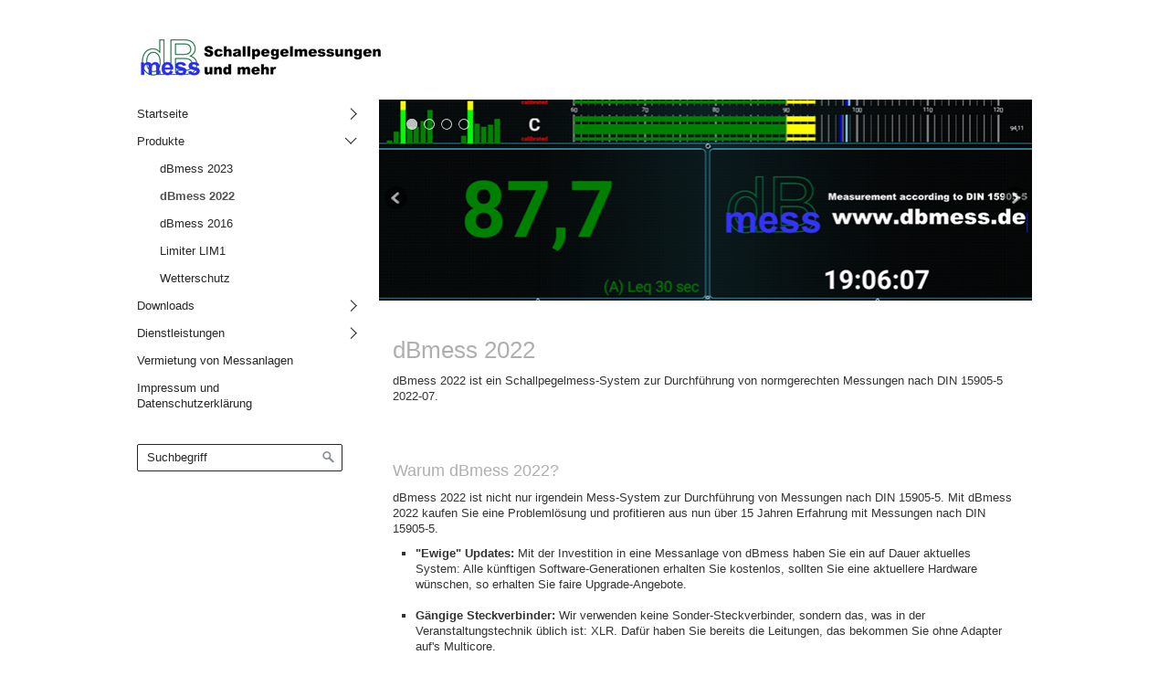

--- FILE ---
content_type: text/html
request_url: https://db-mess.de/dbmess-2009.html
body_size: 5676
content:
<!DOCTYPE html> <html class="no-js responsivelayout" lang="de"> <head> <script>
		document.documentElement.className = document.documentElement.className.replace(/no-js/g, 'js');
	</script> <title>dBmess 2022</title> <meta http-equiv="content-type" content="text/html; charset=utf-8"> <meta name="description" content=""> <meta name="keywords" content=""> <meta name="viewport" content="width=device-width, initial-scale=1.0"> <meta name="generator" content="Zeta Producer 14.3.0.0, ZP14B, 24.04.2018 15:10:04"> <meta name="robots" content="index, follow"> <link rel="shortcut icon" type="image/x-icon" href="assets/stock-files/standard-favicon.ico"> <link rel="stylesheet" type="text/css" href="assets/bundle.css?v=637555768955059797"> <link rel="stylesheet" type="text/css" href="assets/bundle-print.css?v=637555768954560084" media="print"> <script type="text/javascript" src="assets/bundle.js?v=637555768955059797"></script> <script>
			function search1(){
				if (document.forms.searchengine1.q.value.length == 0) {
					alert("Bitte geben Sie einen Suchbegriff ein.");
					return false;
				}
			}
		</script> </head> <body id="swiss-responsive" class="notouch"> <a id="top"></a> <div id="wrapper"> <div id="framebox"> <div id="topline"> <div id="webdescription"> <div id="logo"><a href="index.html"><img src="assets/logo.png" width="276" height="46" alt="index.html"></a></div> <div class="clearx"></div> </div> </div> <div id="sidebar"> <a href="#" id="mobilenavtoggle" class="tabletonly" aria-label="Menü ein-/ausblenden">Menü</a> <div id="sidebarinner"> <div class="newsbox noprint submenu"> <div id="subnavbar" class="clearbefore"> <ul data-trianglemode="true" class="submenu touchhovermenu clickhovermenu"> <li class="haschilds"> <a href="index.html">Startseite</a> <ul> <li> <a href="aktuelles.html">Aktuelles</a> </li> <li> <a href="level-2.html">Partner</a> </li> </ul> </li> <li class="haschilds active open"> <a href="produkte.html">Produkte</a> <ul> <li> <a href="dbmess-2023.html">dBmess 2023</a> </li> <li class="active"> <a class="active" href="dbmess-2009.html">dBmess 2022</a> </li> <li> <a href="dbmess-2016.html">dBmess 2016</a> </li> <li> <a href="limiter-lim1.html">Limiter LIM1</a> </li> <li> <a href="wetterschutz.html">Wetterschutz</a> </li> </ul> </li> <li class="haschilds"> <a href="dbmess-2009-viewer.html">Downloads</a> <ul> <li> <a href="dbmess-2023-01.html">dBmess 2023</a> </li> <li> <a href="dbmess-2022.html">dBmess 2022</a> </li> <li> <a href="dbmess-2009-01.html">dBmess 2009</a> </li> <li> <a href="dbmess-2009-viewer.html">dBmess 2009 Viewer</a> </li> <li> <a href="dbmess-2016-viewer.html">dBmess 2016 Viewer</a> </li> <li class="haschilds"> <a href="dbmess-2016-mobile-01.html">dBmess 2016 Mobile</a> <ul> <li> <a href="datenschutzerklaerung-android.html">Datenschutzerklärung Android</a> </li> </ul> </li> <li> <a href="datenschutzerklaerung-mobile-viewer.html">Datenschutzerklärung Mobile Viewer</a> </li> </ul> </li> <li class="haschilds"> <a href="messungen-nach-din-15905-5.html">Dienstleistungen</a> <ul> <li> <a href="messungen-nach-din-15905-5.html">Messungen nach DIN 15905-5</a> </li> <li> <a href="messungen-nach-ta-laerm.html">Messungen nach TA Lärm</a> </li> </ul> </li> <li> <a href="vermietung-von-messanlagen.html">Vermietung von Messanlagen</a> </li> <li> <a href="impressum.html">Impressum und Datenschutzerklärung</a> </li> </ul> </div> </div> <div id="search" class="sidebarmodule sidebargradient"><form id="searchform" name="searchengine1" onsubmit="return search1()" action="suche.html" method="get"><fieldset id="searchfieldset"><input id="searchfield" type="text" name="q" value="Suchbegriff" onfocus="if(this.value=='Suchbegriff'){this.value=''}" onblur="if(this.value==''){this.value='Suchbegriff'}"><input id="searchbutton" type="image" name="submit" src="assets/stock-images/magnifier.png" alt="searchbutton"></fieldset></form></div> </div> </div> <div id="mainbar"> <div id="page_title"></div> <div id="pageheader"> <a id="a1391"></a> <div id="headerslider" class="flexslider"> <div class="flex-container"> <ul class="slides"> <li> <img src="media/images/b68b8f9bf5d74b508535990a9a4e59c8-large.png" alt=""> </li> <li> <img src="media/images/immissionsschutz-large.jpg" alt=""> </li> <li> <img src="media/images/bbc363a9998049dba7a24798fe3162c8-large.png" alt=""> </li> <li> <img src="media/images/19618902258d4f42bcbc5c9268a4f51c-large.jpg" alt=""> </li> </ul> </div> </div> <script>
		$z(document).ready(function() {
			var useCssAnimation = true;
			if ( $z.browser.safari ){
				useCssAnimation = false;
			}
			
			function initSlider(){
				$z('#headerslider .flex-container').flexslider({
					useCSS: useCssAnimation,
					touch: true,
					keyboard: true,
					itemMargin: 0,
					animation: 'slide',
					controlsContainer: '#headerslider.flexslider',
					slideshow: true,
					slideshowSpeed: 7000,
					directionNav: true,
					controlNav: true,
					randomize: false,
					
					pauseOnHover: true,
					smoothHeight: false,
					prevText: "zur&#252;ck",
					nextText: "weiter"
				});
			}
			
			if ( $z('#headerslider .flex-container ul.slides li img').length > 0 ){
				// init flexslider after 1st image has loaded, so have dimensions as quickly as possible without having to wait too long on window loaded or such and can start right with doc ready
				$z('#headerslider .flex-container ul.slides li img').first().one("load", initSlider).each(function() {
					if(this.complete) $z(this).load();
				}); // .each() is to work around a browser bugs which don't fire load() for cached images http://stackoverflow.com/a/3877079
			}
			else{
				// also init flexslider if it doesn't contain images and is text only
				initSlider();
			}
			
			// activate links for individual slideshow
			$z('#headerslider .flex-container ul.slides li[data-clickurl]').css("cursor","pointer");
			$z('#headerslider .flex-container ul.slides li[data-clickurl]').click(function (event){
				// Because this script captures clicks for a container, it will also fire when a regular link inside the container 
				// is clicked. Therefore, we check below, if a regular link i.e. <a href="#"> was the target of the click.
				// Depending on the browser used, event.target might not be available, but event.srcElement would…
				var targ;
				if (event.target){
					targ = event.target;
				}
				else if (event.srcElement) {
					targ = event.srcElement;
				}
				if (targ.nodeName == "A") {
					// a regular link i.e. in a Caption was clicked. Return early, so the link's href doesn't get overridden
					return;
				}
				
				if ( $z(this).data("clicktarget") ){
					window.open($z(this).data("clickurl"), $z(this).data("clicktarget"));
				}
				else{
					window.location = $z(this).data("clickurl");
				}
				event.preventDefault;
				return false;
			});
		});
  	</script> </div> <div id="content" class="fullwidth"> <div class="zparea zpgrid" data-numcolumns="" data-areaname="Standard"> <div class="zpContainer "> <div class="zpRow standard "><div class="zpRowInner"> <div class="zpColumn odd zpColumnWidth1 c12" style=" "> <div class="zpColumnItem"> <div id="a1390" data-articleid="1390" class="articlearea zpwText"> <h2>dBmess 2022</h2> <p>dBmess 2022 ist ein Schallpegelmess-System zur Durchführung von normgerechten Messungen nach DIN 15905-5 2022-07.</p> </div> </div> </div> </div></div> <div class="zpRow standard "><div class="zpRowInner"> <div class="zpColumn odd zpColumnWidth1 c12" style=" "> <div class="zpColumnItem"> <div id="a1458" data-articleid="1458" class="articlearea zpwText"> <h3>Warum dBmess 2022?</h3> <p>dBmess 2022 ist nicht nur irgendein Mess-System zur Durchführung von Messungen nach DIN 15905-5. Mit dBmess 2022 kaufen Sie eine Problemlösung und profitieren aus nun über 15 Jahren Erfahrung mit Messungen nach DIN 15905-5.</p> <ul> <li><strong>"Ewige" Updates:</strong>&nbsp;Mit der Investition in eine Messanlage von dBmess haben Sie ein auf Dauer aktuelles System: Alle künftigen Software-Generationen erhalten Sie kostenlos, sollten Sie eine aktuellere Hardware wünschen, so erhalten Sie faire Upgrade-Angebote.<br><br> </li><li><strong>Gängige Steckverbinder:</strong>&nbsp;Wir verwenden keine Sonder-Steckverbinder, sondern das, was in der Veranstaltungstechnik üblich ist: XLR. Dafür haben Sie bereits die Leitungen, das bekommen Sie ohne Adapter auf's Multicore.<br><br> </li><li><strong>Ausreichende Pegelfestigkeit:</strong>&nbsp;Für die Messung von LCpeak können Sie einen K2 von bis zu - 8 dB (Isemcon EMX 750) oder gar bis zu - 12 dB (M215L) verwenden, ohne dass die Messanlage ins Clippen kommt. Sie können also Ihr Messmkrofon in der Nähe des Lautsprecher anbringen und werden damit keine Probleme mit Publikumsgeräuschen haben.<br><br> </li><li><strong>Bundles aus Hardware, Software und Schulung:</strong>&nbsp;Wir bieten stets Komplett-Bundles aus Software, Hardware und Einführungsschulung an. Sie brauchen lediglich noch einen PC sowie XLR-Leitungen. Mit diesen Bundles stellen wir sicher, dass alles zusammenpasst, und dass unsere Kunden auch wissen, was sie tun müssen. Und nicht zuletzt ist der angegebene Preis ein Endpreis, der benötigtes Zubehör wie z.B. den Kalibrator bereits enthält.<br><br> </li><li><strong>Support:&nbsp;</strong>Bei dBmess kaufen Sie nicht nur ein Produkt, sondern eine Problemlösung. Und zu dieser Problemlösung gehört auch ausführliche Beratung und Hilfestellung in Problemfällen, auch außerhalb üblicher Bürozeiten.<br><br> </li><li><strong>Keine Installation:</strong>&nbsp;Bmess 2022 müssen Sie nicht installieren, sondern können Sie einfach per USB-Stick von einem Rechner zum nächsten kopieren. Und selbst die Hardware müssen Sie nicht installieren: die Vorverstärker VV4 und VV6 verwenden Treiber, die Windows bereits mitbringt. So können Sie kurzfristig das Mess-System auf einen anderen Rechner migrieren.<br><br> </li><li><strong>Hohe Verbreitung:</strong>&nbsp;Die Systeme von dBmess sind weit verbreitet: In Musical-Theatern und bei Rundfunkanstalten, in Stadthallen und bei Beschallungsfirmen. Ein System von dBmess hat ein Fremdtechniker mit hoher Wahrscheinlichkeit schon mal erlebt und weiß, wie er damit umgehen muss.<br><br> </li><li><strong>Weitreichende Signalisierung:</strong>&nbsp;Mit dBmess 2022 sind von Haus aus etliche Sonderlösungen möglich, um zu hohe Pegel zu signalisieren: Ein Scheinwerfer soll per DMX 512 gesteuert werden? Bei Pegelüberschreitung soll eine eMail versendet werden? Ein Relaiskontakt soll die Anlage stummschalten? Mit dBmess 2022 alles kein Problem.<br><br> </li><li><strong>Limiter LIM1:</strong>&nbsp;Sie haben lästige Diskussionen mit Fremdtechnikern satt? Überlassen Sie unserem Limiter LIM1 die Pegelkontrolle. Mit direkter Ankopplung an das Meßsystem und langen Regelungszeiten (maximal 0,1 dB pro Sekunde) umgeht er die Problematik herkömmlicher Limiter.<br> </li><li><strong>Anbindung an RCF RD-Net:</strong> Sie nutzen RCF RD-Net? Dann können Sie die Limiter-Funktionalität verwenden, ohne in zusätzliche Hardware investieren zu müssen. </li></ul> </div> </div> </div> </div></div> <div class="zpRow standard "><div class="zpRowInner"> <div class="zpColumn odd zpColumnWidth1 c12" style=" "> <div class="zpColumnItem"> <div id="a1459" data-articleid="1459" class="articlearea zpwText"> <h3>Die Software</h3> </div> </div> </div> </div></div> <div class="zpRow standard "><div class="zpRowInner"> <div class="zpColumn odd zpColumnWidth2 c4" style=" "> <div class="zpColumnItem"> <div id="a1460" data-articleid="1460" class="articlearea zpwText"> <strong>Alles auf einen Blick</strong> <p>Auf der Übersichtsseite der Software finden Sie</p> <ul> <li>Die Momentanwerte und die Oktavspektren</li> <li>Zwei Anzeigebereich, z.B. zur Anzeige eines Mittelungs- und eines Spitzenpegels</li> <li>Die Dosis-Anzeige zur präzisen Steuerung des Pegels</li></ul> </div> </div> </div> <div class="zpColumn even zpColumnWidth2 c8" style=" "> <div class="zpColumnItem"> <div id="a1461" data-articleid="1461" class="articlearea zpwBild popupimage"> <div id="igal1461" class="zpImageGallery" data-kind="singleimage" data-titleshow="1" data-htmltitle="" data-width="auto" data-height="auto" data-bordercolor="default" data-borderwidth="0" data-margin="0" data-titleposition="outside" data-transition="elastic" data-slideshow="0"> <a class="fancybox zpnolayoutlinkstyles" href="media/images/uebersicht-large.png" title=""> <img class="singleImage" src="media/images/uebersicht.png" width="446" height="220" alt="&#220;bersicht dBmess 2009"> </a> </div> </div> </div> </div> </div></div> <div class="zpRow standard "><div class="zpRowInner"> <div class="zpColumn odd zpColumnWidth2 c7" style=" "> <div class="zpColumnItem"> <div id="a1462" data-articleid="1462" class="articlearea zpwBild popupimage"> <div id="igal1462" class="zpImageGallery" data-kind="singleimage" data-titleshow="1" data-htmltitle="" data-width="auto" data-height="auto" data-bordercolor="default" data-borderwidth="0" data-margin="0" data-titleposition="outside" data-transition="elastic" data-slideshow="0"> <a class="fancybox zpnolayoutlinkstyles" href="media/images/verlauf-large.png" title=""> <img class="singleImage" src="media/images/verlauf.png" width="386" height="206" alt="Verlauf des Schallpegels"> </a> </div> </div> </div> </div> <div class="zpColumn even zpColumnWidth2 c5" style=" "> <div class="zpColumnItem"> <div id="a1463" data-articleid="1463" class="articlearea zpwText"> <strong>graphischer Verlauf des Pegels</strong> <p>Im graphsichen Verlauf sehen Sie die Minutenwerte für Leq, Lmax und Lpeak.</p> <p>Ziehen Sie mit der Maustaste einen Bereich auf und ermitteln Sie für diesen Bereich Leq, Lmax und Lpeak.</p> </div> </div> </div> </div></div> <div class="zpRow standard "><div class="zpRowInner"> <div class="zpColumn odd zpColumnWidth2 c4" style=" "> <div class="zpColumnItem"> <div id="a1464" data-articleid="1464" class="articlearea zpwText"> <p><strong>Limiter</strong></p> <p>Verschiedene Limiter-Strategien zur Steuern von LIM1 und RCF RD-Net.</p> </div> </div> </div> <div class="zpColumn even zpColumnWidth2 c8" style=" "> <div class="zpColumnItem"> <div id="a1465" data-articleid="1465" class="articlearea zpwBild popupimage"> <div id="igal1465" class="zpImageGallery" data-kind="singleimage" data-titleshow="1" data-htmltitle="" data-width="auto" data-height="auto" data-bordercolor="default" data-borderwidth="0" data-margin="0" data-titleposition="outside" data-transition="elastic" data-slideshow="0"> <a class="fancybox zpnolayoutlinkstyles" href="media/images/limiter-large.png" title=""> <img class="singleImage" src="media/images/limiter.png" width="446" height="204" alt="Steuerung eines Limiters"> </a> </div> </div> </div> </div> </div></div> <div class="zpRow standard "><div class="zpRowInner"> <div class="zpColumn odd zpColumnWidth2 c6" style=" "> <div class="zpColumnItem"> <div id="a1466" data-articleid="1466" class="articlearea zpwBild popupimage"> <div id="igal1466" class="zpImageGallery" data-kind="singleimage" data-titleshow="1" data-htmltitle="" data-width="auto" data-height="auto" data-bordercolor="default" data-borderwidth="0" data-margin="0" data-titleposition="outside" data-transition="elastic" data-slideshow="0"> <a class="fancybox zpnolayoutlinkstyles" href="media/images/messung-01-large.jpg" title=""> <img class="singleImage" src="media/images/messung-01.jpg" width="327" height="288" alt="Fernabfrage per Viewer"> </a> </div> </div> </div> </div> <div class="zpColumn even zpColumnWidth2 c6" style=" "> <div class="zpColumnItem"> <div id="a1467" data-articleid="1467" class="articlearea zpwText"> <strong>Fernabfrage</strong> <p>Wissen, was los ist - auch wenn man gerade nicht am Mess-Rechner ist.</p> <p>Über den Viewer lässt sich über ein Netzwerk ein anderes Mess-System (oder mehrere andere Mess-Systeme) fernabfragen - mit individuell einstellbarer Anzeige, Einblick in die Minuten- und Halb-Stunden-Verläufe und graphischem Verlauf.</p> <p>Der Viewer lässt sich kostenlos aus unserem Download-Bereich herunterladen und frei weitergeben.</p> <p>Der Viewer für Andoid ist im PlayStore zu finden <br>(Sucbegriff <em>dBmess</em>)</p> </div> </div> </div> </div></div> <div class="zpRow standard "><div class="zpRowInner"> <div class="zpColumn odd zpColumnWidth2 c5" style=" "> <div class="zpColumnItem"> <div id="a1468" data-articleid="1468" class="articlearea zpwText"> <h3>Bundle mit Vorverstärker VV6</h3> <ul> <li>Software dBmess 2022 </li><li>Vorverstärker VV6<br>(1-kanalig A- und C-bewertet, Klasse 1) </li><li>Messmikrofon </li><li>Luftschallkalibrator Center 326 (Klasse 2) </li><li>Einführungsschulung vor Ort</li></ul> </div> </div> </div> <div class="zpColumn even zpColumnWidth2 c7" style=" "> <div class="zpColumnItem"> <div id="a1469" data-articleid="1469" class="articlearea zpwBild popupimage"> <div id="igal1469" class="zpImageGallery" data-kind="singleimage" data-titleshow="1" data-htmltitle="" data-width="auto" data-height="auto" data-bordercolor="default" data-borderwidth="0" data-margin="0" data-titleposition="outside" data-transition="elastic" data-slideshow="0"> <a class="fancybox zpnolayoutlinkstyles" href="media/images/zwei-large.jpg" title=""> <img class="singleImage" src="media/images/zwei.jpg" width="386" height="168" alt="Bundle mit VV6"> </a> </div> </div> </div> </div> </div></div> <div class="zpRow standard "><div class="zpRowInner"> <div class="zpColumn odd zpColumnWidth2 c6" style=" "> <div class="zpColumnItem"> <div id="a1470" data-articleid="1470" class="articlearea zpwText"> <p><strong>Bundle VV6 mit Isemcon EMX-7150<br></strong>(Messungen von LCpeak bis 144 dB)</p> <p>2618,- Euro inkl MWSt<br>(2200,- Euro zzgl. MWSt)</p> </div> </div> </div> <div class="zpColumn even zpColumnWidth2 c6" style=" "> <div class="zpColumnItem"> <div id="a1471" data-articleid="1471" class="articlearea zpwText"> <p><strong>Bundle mit dem Klasse 1-Mikrofon M215L</strong><br>(Messungen von LCPeak bis 148 dB)</p> <p>2975,- Euro inkl MWSt<br>(2500,- Euro zzgl. MWSt)</p> </div> </div> </div> </div></div> <div class="zpRow standard "><div class="zpRowInner"> <div class="zpColumn odd zpColumnWidth2 c5" style=" "> <div class="zpColumnItem"> <div id="a1472" data-articleid="1472" class="articlearea zpwText"> <h3>Bundle mit Vorverstärker VV4</h3> <ul> <li>Software dBmess 2022 </li><li>Vorverstärker VV4 (umschaltbar 1-kanalig A- und C-bewertet oder 2-kanalig A-bewertet) </li><li>3 Messmikrofone M215L (Klasse 1)<br>(im Foto noch abweichend) </li><li>Luftschallkalibrator Center 326 </li><li>Einführungsschulung vor Ort</li></ul> <p>4284,- Euro inkl MWSt<br>(3600,- Euro zzgl. MWSt)</p> </div> </div> </div> <div class="zpColumn even zpColumnWidth2 c7" style=" "> <div class="zpColumnItem"> <div id="a1474" data-articleid="1474" class="articlearea zpwText"> <p>&nbsp; </p> <p>&nbsp;</p> <p>&nbsp;</p> </div> </div> <div class="zpColumnItem"> <div id="a1473" data-articleid="1473" class="articlearea zpwBild popupimage"> <div id="igal1473" class="zpImageGallery" data-kind="singleimage" data-titleshow="1" data-htmltitle="" data-width="auto" data-height="auto" data-bordercolor="default" data-borderwidth="0" data-margin="0" data-titleposition="outside" data-transition="elastic" data-slideshow="0"> <a class="fancybox zpnolayoutlinkstyles" href="media/images/vv4_mic_hi-large.jpg" title=""> <img class="singleImage" src="media/images/vv4_mic_hi.jpg" width="386" height="106" alt="Bundle mit VV4"> </a> </div> </div> </div> </div> </div></div> </div> </div> <div class="clearx"></div> </div> </div> </div> <div id="footer"> <div id="footerinfo"> © 2019 dBmess </div> <div id="xmenu" class=""> <a href="index.html">Startseite</a> <a href="dbmess-2009.html">dBmess 2009</a> <a href="impressum.html">Impressum</a> </div> </div> </div> <script>	
		$z(document).ready(function(){
			// Reset Font Size
			var originalFontSize = $z('body').css('font-size');
				$z(".resetFont").click(function(){
				$z('body').css('font-size', originalFontSize);
			});
			// Increase Font Size
			$z(".increaseFont").click(function(){
				var currentFontSize = $z('body').css('font-size');
				var currentFontSizeNum = parseFloat(currentFontSize, 10);
				var newFontSize = currentFontSizeNum*1.2;
				$z('body').css('font-size', newFontSize);
				scaleSidebar(30);
				return false;
			});
			// Decrease Font Size
			$z(".decreaseFont").click(function(){
				var currentFontSize = $z('body').css('font-size');
				var currentFontSizeNum = parseFloat(currentFontSize, 10);
				var newFontSize = currentFontSizeNum*0.8;
				$z('body').css('font-size', newFontSize);
				scaleSidebar(30);
				return false;
			});
			
			// switches the Mobile Navigation-Menu on/off, when "Menu" link is clicked.
			$z("a#mobilenavtoggle").on("click", function(e){
				$z("#sidebarinner").slideToggle(300, function (){
					$z("#sidebarinner, a#mobilenavtoggle").toggleClass("on");
					//clear inline styles set by "slideToggle" so the don't stick around e.g. after window enlargement or orientation change
					$z(this).css("display",""); 	
				});
			});	
		});
	</script> 
<!--
* Layout: Swiss Responsive by StS
* $Id: default.html 61763 2018-06-01 12:19:09Z sseiz $
-->
 </body> </html>